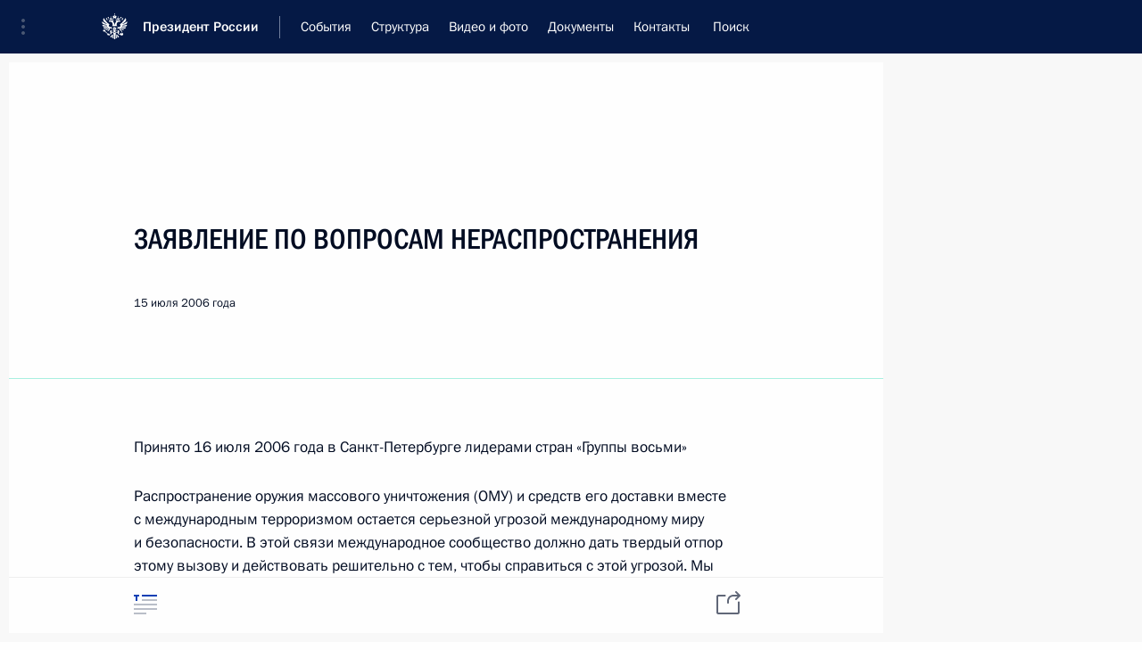

--- FILE ---
content_type: text/html; charset=UTF-8
request_url: http://kremlin.ru/supplement/3726
body_size: 19295
content:
<!doctype html> <!--[if lt IE 7 ]> <html class="ie6" lang="ru"> <![endif]--> <!--[if IE 7 ]> <html class="ie7" lang="ru"> <![endif]--> <!--[if IE 8 ]> <html class="ie8" lang="ru"> <![endif]--> <!--[if IE 9 ]> <html class="ie9" lang="ru"> <![endif]--> <!--[if gt IE 8]><!--> <html lang="ru" class="no-js" itemscope="itemscope" xmlns="http://www.w3.org/1999/xhtml" itemtype="http://schema.org/WebPage" prefix="og: http://ogp.me/ns# video: http://ogp.me/ns/video# ya: http://webmaster.yandex.ru/vocabularies/"> <!--<![endif]--> <head> <meta charset="utf-8"/> <title itemprop="name"> ЗАЯВЛЕНИЕ ПО ВОПРОСАМ НЕРАСПРОСТРАНЕНИЯ • Президент России </title> <meta name="description" content="Новости, стенограммы, фото и видеозаписи, документы, подписанные Президентом России, информация о деятельности Администрации"/> <meta name="keywords" content=""/> <meta itemprop="inLanguage" content="ru"/> <meta name="msapplication-TileColor" content="#091a42"> <meta name="theme-color" content="#ffffff"> <meta name="theme-color" content="#091A42" />  <meta name="viewport" content="width=device-width,initial-scale=1,minimum-scale=0.7,ya-title=#061a44"/>  <meta name="apple-mobile-web-app-capable" content="yes"/> <meta name="apple-mobile-web-app-title" content="Президент России"/> <meta name="format-detection" content="telephone=yes"/> <meta name="apple-mobile-web-app-status-bar-style" content="default"/>  <meta name="msapplication-TileColor" content="#061a44"/> <meta name="msapplication-TileImage" content="/static/mstile-144x144.png"/> <meta name="msapplication-allowDomainApiCalls" content="true"/> <meta name="msapplication-starturl" content="/"/> <meta name="theme-color" content="#061a44"/> <meta name="application-name" content="Президент России"/>   <meta property="og:site_name" content="Президент России"/>  <meta name="twitter:site" content="@KremlinRussia"/>   <meta property="og:type" content="article"/>  <meta property="og:title" content="ЗАЯВЛЕНИЕ ПО ВОПРОСАМ НЕРАСПРОСТРАНЕНИЯ"/> <meta property="og:description" content=""/> <meta property="og:url" content="http://kremlin.ru/supplement/3726"/>     <meta property="ya:ovs:adult" content="false"/>  <meta property="ya:ovs:upload_date" content="2006-07-15"/>    <meta name="twitter:card" content="summary"/>   <meta name="twitter:description" content=""/> <meta name="twitter:title" content="ЗАЯВЛЕНИЕ ПО ВОПРОСАМ НЕРАСПРОСТРАНЕНИЯ"/>           <link rel="icon" type="image/png" href="/static/favicon-32x32.png" sizes="32x32"/>   <link rel="icon" type="image/png" href="/static/favicon-96x96.png" sizes="96x96"/>   <link rel="icon" type="image/png" href="/static/favicon-16x16.png" sizes="16x16"/>    <link rel="icon" type="image/png" href="/static/android-chrome-192x192.png" sizes="192x192"/> <link rel="manifest" href="/static/ru/manifest.json"/>         <link rel="apple-touch-icon" href="/static/apple-touch-icon-57x57.png" sizes="57x57"/>   <link rel="apple-touch-icon" href="/static/apple-touch-icon-60x60.png" sizes="60x60"/>   <link rel="apple-touch-icon" href="/static/apple-touch-icon-72x72.png" sizes="72x72"/>   <link rel="apple-touch-icon" href="/static/apple-touch-icon-76x76.png" sizes="76x76"/>   <link rel="apple-touch-icon" href="/static/apple-touch-icon-114x114.png" sizes="114x114"/>   <link rel="apple-touch-icon" href="/static/apple-touch-icon-120x120.png" sizes="120x120"/>   <link rel="apple-touch-icon" href="/static/apple-touch-icon-144x144.png" sizes="144x144"/>   <link rel="apple-touch-icon" href="/static/apple-touch-icon-152x152.png" sizes="152x152"/>   <link rel="apple-touch-icon" href="/static/apple-touch-icon-180x180.png" sizes="180x180"/>               <link rel="stylesheet" type="text/css" media="all" href="/static/css/screen.css?ba15e963ac"/> <link rel="stylesheet" href="/static/css/print.css" media="print"/>  <!--[if lt IE 9]> <link rel="stylesheet" href="/static/css/ie8.css"/> <script type="text/javascript" src="/static/js/vendor/html5shiv.js"></script> <script type="text/javascript" src="/static/js/vendor/respond.src.js"></script> <script type="text/javascript" src="/static/js/vendor/Konsole.js"></script> <![endif]--> <!--[if lte IE 9]> <link rel="stylesheet" href="/static/css/ie9.css"/> <script type="text/javascript" src="/static/js/vendor/ierange-m2.js"></script> <![endif]--> <!--[if lte IE 6]> <link rel="stylesheet" href="/static/css/ie6.css"/> <![endif]--> <link rel="alternate" type="text/html" hreflang="en" href="http://en.kremlin.ru/supplement/3726"/>   <link rel="author" href="/about"/> <link rel="home" href="/"/> <link rel="search" href="/opensearch.xml" title="Президент России" type="application/opensearchdescription+xml"/> <script type="text/javascript">
window.config = {staticUrl: '/static/',mediaUrl: 'http://static.kremlin.ru/media/',internalDomains: 'kremlin.ru|uznai-prezidenta.ru|openkremlin.ru|президент.рф|xn--d1abbgf6aiiy.xn--p1ai'};
</script></head> <body class=" is-reading"> <div class="header" itemscope="itemscope" itemtype="http://schema.org/WPHeader" role="banner"> <div class="topline topline__menu"> <a class="topline__toggleaside" accesskey="=" aria-label="Меню портала" role="button" href="#sidebar" title="Меню портала"><i></i></a> <div class="topline__in"> <a href="/" class="topline__head" rel="home" accesskey="1" data-title="Президент России"> <i class="topline__logo"></i>Президент России</a> <div class="topline__togglemore" data-url="/mobile-menu"> <i class="topline__togglemore_button"></i> </div> <div class="topline__more"> <nav aria-label="Основное меню"> <ul class="nav"><li class="nav__item" itemscope="itemscope" itemtype="http://schema.org/SiteNavigationElement"> <a href="/events/president/news" class="nav__link" accesskey="2" itemprop="url"><span itemprop="name">События</span></a> </li><li class="nav__item" itemscope="itemscope" itemtype="http://schema.org/SiteNavigationElement"> <a href="/structure/president" class="nav__link" accesskey="3" itemprop="url"><span itemprop="name">Структура</span></a> </li><li class="nav__item" itemscope="itemscope" itemtype="http://schema.org/SiteNavigationElement"> <a href="/multimedia/video" class="nav__link" accesskey="4" itemprop="url"><span itemprop="name">Видео и фото</span></a> </li><li class="nav__item" itemscope="itemscope" itemtype="http://schema.org/SiteNavigationElement"> <a href="/acts/news" class="nav__link" accesskey="5" itemprop="url"><span itemprop="name">Документы</span></a> </li><li class="nav__item" itemscope="itemscope" itemtype="http://schema.org/SiteNavigationElement"> <a href="/contacts" class="nav__link" accesskey="6" itemprop="url"><span itemprop="name">Контакты</span></a> </li> <li class="nav__item last" itemscope="itemscope" itemtype="http://schema.org/SiteNavigationElement"> <a class="nav__link nav__link_search" href="/search" accesskey="7" itemprop="url" title="Глобальный поиск по сайту"> <span itemprop="name">Поиск</span> </a> </li>  </ul> </nav> </div> </div> </div>  <div class="search"> <ul class="search__filter"> <li class="search__filter__item is-active"> <a class="search_without_filter">Искать на сайте</a> </li>   <li class="search__filter__item bank_docs"><a href="/acts/bank">или по банку документов</a></li>  </ul> <div class="search__in">   <form name="search" class="form search__form simple_search" method="get" action="/search" tabindex="-1" role="search" aria-labelledby="search__form__input__label"> <fieldset>  <legend> <label for="search__form__input" class="search__title_main" id="search__form__input__label">Введите запрос для поиска</label> </legend>  <input type="hidden" name="section" class="search__section_value"/> <input type="hidden" name="since" class="search__since_value"/> <input type="hidden" name="till" class="search__till_value"/> <span class="form__field input_wrapper"> <input type="text" name="query" class="search__form__input" id="search__form__input" lang="ru" accesskey="-"  required="required" size="74" title="Введите запрос для поиска" autocomplete="off" data-autocomplete-words-url="/_autocomplete/words" data-autocomplete-url="/_autocomplete"/> <i class="search_icon"></i> <span class="text_overflow__limiter"></span> </span> <span class="form__field button__wrapper">  <button id="search-simple-search-button" class="submit search__form__button">Найти</button> </span> </fieldset> </form>     <form name="doc_search" class="form search__form docs_search" method="get" tabindex="-1" action="/acts/bank/search"> <fieldset> <legend> Поиск по документам </legend>  <div class="form__field form__field_medium"> <label for="doc_search-title-or-number-input"> Название документа или его номер </label> <input type="text" name="title" id="doc_search-title-or-number-input" class="input_doc"  lang="ru" autocomplete="off"/> </div> <div class="form__field form__field_medium"> <label for="doc_search-text-input">Текст в документе</label> <input type="text" name="query" id="doc_search-text-input"  lang="ru"/> </div> <div class="form__field form__fieldlong"> <label for="doc_search-type-select">Вид документа</label> <div class="select2_wrapper"> <select id="doc_search-type-select" name="type" class="select2 dropdown_select"> <option value="" selected="selected"> Все </option>  <option value="3">Указ</option>  <option value="4">Распоряжение</option>  <option value="5">Федеральный закон</option>  <option value="6">Федеральный конституционный закон</option>  <option value="7">Послание</option>  <option value="8">Закон Российской Федерации о поправке к Конституции Российской Федерации</option>  <option value="1">Кодекс</option>  </select> </div> </div> <div class="form__field form__field_halflonger"> <label id="doc_search-force-label"> Дата вступления в силу...</label>   <div class="search__form__date period">      <a href="#" role="button" aria-describedby="doc_search-force-label" class="dateblock" data-target="#doc_search-force_since-input" data-min="1991-01-01" data-max="2028-10-18" data-value="2026-01-22" data-start-value="1991-01-01" data-end-value="2028-10-18" data-range="true">  </a> <a class="clear_date_filter hidden" href="#clear" role="button" aria-label="Сбросить дату"><i></i></a> </div>  <input type="hidden" name="force_since" id="doc_search-force_since-input" /> <input type="hidden" name="force_till" id="doc_search-force_till-input" />      </div> <div class="form__field form__field_halflonger"> <label>или дата принятия</label>   <div class="search__form__date period">      <a href="#" role="button" aria-describedby="doc_search-date-label" class="dateblock" data-target="#doc_search-date_since-input" data-min="1991-01-01" data-max="2026-01-22" data-value="2026-01-22" data-start-value="1991-01-01" data-end-value="2026-01-22" data-range="true">  </a> <a class="clear_date_filter hidden" href="#clear" role="button" aria-label="Сбросить дату"><i></i></a> </div>  <input type="hidden" name="date_since" id="doc_search-date_since-input" /> <input type="hidden" name="date_till" id="doc_search-date_till-input" />      </div> <div class="form__field form__fieldshort"> <button type="submit" class="submit search__form__button"> Найти документ </button> </div> </fieldset> <div class="pravo_link">Официальный портал правовой информации <a href="http://pravo.gov.ru/" target="_blank">pravo.gov.ru</a> </div> </form>   </div> </div>  <div class="topline_nav_mobile"></div>  </div> <div class="main-wrapper"> <div class="subnav-view" role="complementary" aria-label="Дополнительное меню"></div> <div class="wrapsite"> <div class="content-view" role="main"></div><div class="footer" id="footer" itemscope="itemscope" itemtype="http://schema.org/WPFooter"> <div class="footer__in"> <div role="complementary" aria-label="Карта портала"> <div class="footer__mobile"> <a href="/"> <i class="footer__logo_mob"></i> <div class="mobile_title">Президент России</div> <div class="mobile_caption">Версия официального сайта для мобильных устройств</div> </a> </div> <div class="footer__col col_mob"> <h2 class="footer_title">Разделы сайта Президента<br/>России</h2> <ul class="footer_list nav_mob"><li class="footer_list_item" itemscope="itemscope" itemtype="http://schema.org/SiteNavigationElement"> <a href="/events/president/news"  itemprop="url"> <span itemprop="name">События</span> </a> </li> <li class="footer_list_item" itemscope="itemscope" itemtype="http://schema.org/SiteNavigationElement"> <a href="/structure/president"  itemprop="url"> <span itemprop="name">Структура</span> </a> </li> <li class="footer_list_item" itemscope="itemscope" itemtype="http://schema.org/SiteNavigationElement"> <a href="/multimedia/video"  itemprop="url"> <span itemprop="name">Видео и фото</span> </a> </li> <li class="footer_list_item" itemscope="itemscope" itemtype="http://schema.org/SiteNavigationElement"> <a href="/acts/news"  itemprop="url"> <span itemprop="name">Документы</span> </a> </li> <li class="footer_list_item" itemscope="itemscope" itemtype="http://schema.org/SiteNavigationElement"> <a href="/contacts"  itemprop="url"> <span itemprop="name">Контакты</span> </a> </li>  <li class="footer__search footer_list_item footer__search_open" itemscope="itemscope" itemtype="http://schema.org/SiteNavigationElement"> <a href="/search" itemprop="url"> <i></i> <span itemprop="name">Поиск</span> </a> </li> <li class="footer__search footer_list_item footer__search_hidden" itemscope="itemscope" itemtype="http://schema.org/SiteNavigationElement"> <a href="/search" itemprop="url"> <i></i> <span itemprop="name">Поиск</span> </a> </li> <li class="footer__smi footer_list_item" itemscope="itemscope" itemtype="http://schema.org/SiteNavigationElement"> <a href="/press/announcements" itemprop="url" class="is-special"><i></i><span itemprop="name">Для СМИ</span></a> </li> <li class="footer_list_item" itemscope="itemscope" itemtype="http://schema.org/SiteNavigationElement"> <a href="/subscribe" itemprop="url"><i></i><span itemprop="name">Подписаться</span></a> </li> <li class="footer_list_item hidden_mob" itemscope="itemscope" itemtype="http://schema.org/SiteNavigationElement"> <a href="/catalog/glossary" itemprop="url" rel="glossary"><span itemprop="name">Справочник</span></a> </li> </ul> <ul class="footer_list"> <li class="footer__special" itemscope="itemscope" itemtype="http://schema.org/SiteNavigationElement"> <a href="http://special.kremlin.ru/events/president/news" itemprop="url" class="is-special no-warning"><i></i><span itemprop="name">Версия для людей с ограниченными возможностями</span></a> </li> </ul> <ul class="footer_list nav_mob"> <li itemscope="itemscope" itemtype="http://schema.org/SiteNavigationElement" class="language footer_list_item">   <a href="http://en.kremlin.ru/supplement/3726" rel="alternate" hreflang="en" itemprop="url" class=" no-warning"> <span itemprop="name"> English </span> </a> <meta itemprop="inLanguage" content="en"/>   </li> </ul> </div> <div class="footer__col"> <h2 class="footer_title">Информационные ресурсы<br/>Президента России</h2> <ul class="footer_list"> <li class="footer__currentsite footer_list_item" itemscope="itemscope" itemtype="http://schema.org/SiteNavigationElement"> <a href="/" itemprop="url">Президент России<span itemprop="name">Текущий ресурс</span> </a> </li> <li class="footer_list_item"> <a href="http://kremlin.ru/acts/constitution" class="no-warning">Конституция России</a> </li> <li class="footer_list_item"> <a href="http://flag.kremlin.ru/" class="no-warning" rel="external">Государственная символика</a> </li> <li class="footer_list_item"> <a href="https://letters.kremlin.ru/" class="no-warning" rel="external">Обратиться к Президенту</a> </li>  <li class="footer_list_item"> <a href="http://kids.kremlin.ru/" class="no-warning" rel="external"> Президент России —<br/>гражданам школьного возраста </a> </li> <li class="footer_list_item"> <a href="http://tours.kremlin.ru/" class="no-warning" rel="external">Виртуальный тур по<br/>Кремлю</a> </li>  <li class="footer_list_item"> <a href="http://putin.kremlin.ru/" class="no-warning" rel="external">Владимир Путин —<br/>личный сайт</a> </li>  <li class="footer_list_item"> <a href="http://nature.kremlin.ru" class="no-warning" rel="external"> Дикая природа России </a> </li>  </ul> </div> <div class="footer__col"> <h2 class="footer_title">Официальные сетевые ресурсы<br/>Президента России</h2> <ul class="footer_list"> <li class="footer_list_item"> <a href="https://t.me/news_kremlin" rel="me" target="_blank">Telegram-канал</a> </li>  <li class="footer_list_item"> <a href="https://max.ru/news_kremlin" rel="me" target="_blank"> MAX </a> </li> <li class="footer_list_item"> <a href="https://vk.com/kremlin_news" rel="me" target="_blank"> ВКонтакте </a> </li>  <li class="footer_list_item"> <a href="https://rutube.ru/u/kremlin/" rel="me" target="_blank">Rutube</a> </li> <li class="footer_list_item"> <a href="http://www.youtube.ru/user/kremlin" rel="me" target="_blank">YouTube</a> </li> </ul> </div>  <div class="footer__col footer__col_last"> <h2 class="footer_title">Правовая и техническая информация</h2> <ul class="footer_list technical_info"> <li class="footer_list_item" itemscope="itemscope" itemtype="http://schema.org/SiteNavigationElement"> <a href="/about" itemprop="url"> <span itemprop="name">О портале</span> </a> </li> <li class="footer_list_item" itemscope="itemscope" itemtype="http://schema.org/SiteNavigationElement"> <a href="/about/copyrights" itemprop="url"><span itemprop="name">Об использовании информации сайта</span></a> </li> <li class="footer_list_item" itemscope="itemscope" itemtype="http://schema.org/SiteNavigationElement"> <a href="/about/privacy" itemprop="url"><span itemprop="name">О персональных данных пользователей</span></a> </li> <li class="footer_list_item" itemscope="itemscope" itemtype="http://schema.org/SiteNavigationElement"> <a href="/contacts#mailto" itemprop="url"><span itemprop="name">Написать в редакцию</span></a> </li> </ul> </div> </div> <div role="contentinfo"> <div class="footer__license"> <p>Все материалы сайта доступны по лицензии:</p> <p><a href="http://creativecommons.org/licenses/by/4.0/deed.ru" hreflang="ru" class="underline" rel="license" target="_blank">Creative Commons Attribution 4.0 International</a></p> </div> <div class="footer__copy"><span class="flag_white">Администрация </span><span class="flag_blue">Президента России</span><span class="flag_red">2026 год</span> </div> </div> <div class="footer__logo"></div> </div> </div> </div> </div> <div class="gallery__wrap"> <div class="gallery__overlay"></div> <div class="gallery" role="complementary" aria-label="Полноэкранная галерея"></div> </div> <div class="read" role="complementary" aria-label="Материал для чтения" data-href="http://kremlin.ru/supplement/3726" data-stream-url="/"> <meta itemprop="title" content="ЗАЯВЛЕНИЕ ПО ВОПРОСАМ НЕРАСПРОСТРАНЕНИЯ"/> <div class="read__close_wrapper"> <a href="/" class="read__close" title="Нажмите Esc, чтобы закрыть"><i></i></a> </div> <div class="read__scroll"> <article class="read__in" role="tabpanel" itemscope="" itemtype="http://schema.org/Article"> <div class="read__content"> <div class="read__top"> <div class="width_limiter"> <h1>ЗАЯВЛЕНИЕ ПО ВОПРОСАМ НЕРАСПРОСТРАНЕНИЯ</h1> <div class="read__meta"> <div class="read__published">15 июля 2006 года</div> </div> </div> </div> <div class="entry-content e-content read__internal_content" itemprop="articleBody"> <p>Принято 16 июля 2006 года в Санкт-Петербурге лидерами стран «Группы восьми»</p><p>Распространение оружия массового уничтожения (ОМУ) и средств его доставки вместе с международным терроризмом остается серьезной угрозой международному миру и безопасности. В этой связи международное сообщество должно дать твердый отпор этому вызову и действовать решительно с тем, чтобы справиться с этой угрозой. Мы подтверждаем нашу решимость и приверженность действовать сообща, а также совместно с другими государствами и организациями в борьбе с распространением ОМУ, включая предотвращение его попадания в руки террористов.</p><p>В качестве существенного элемента наших усилий в борьбе с распространением мы полны решимости выполнять наши обязательства в области контроля над вооружениями, разоружения и нераспространения в соответствии с международными договорами, конвенциями и многосторонними договоренностями, сторонами которых мы являемся или в которых мы участвуем. В этой связи мы призываем все государства в полной мере выполнять свои обязательства. Мы приложим наши усилия в целях повышения значимости соответствующих международных форумов, в первую очередь Конференции по разоружению. Эти усилия будут содействовать дальнейшему укреплению глобального режима нераспространения.</p><p>Мы призываем все государства, не участвующие в Договоре о нераспространении ядерного оружия (ДНЯО), Конвенции о запрещении химического оружия (КЗХО), Конвенции о запрещении биологического и токсинного оружия (КБТО) и Женевском Протоколе 1925 года присоединиться к ним без промедления, а также присоединиться к Гаагскому кодексу поведения по предотвращению распространения баллистических ракет (ГКП) те страны, которые еще не сделали этого. Мы призываем все государства неукоснительно соблюдать мораторий на испытательные взрывы ядерного оружия и любые другие ядерные взрывы.</p><p>Ядерное нераспространение</p><p>ДНЯО</p><p>Мы подтверждаем нашу приверженность всем трем главным составляющим ДНЯО. Мы призываем все государства соблюдать свои обязательства по ДНЯО, включая гарантии МАГАТЭ, а также развивать эффективные меры по предотвращению незаконного оборота ядерного оборудования, технологий и материалов.</p><p>Гарантии МАГАТЭ</p><p>Мы отмечаем важность системы гарантий МАГАТЭ. Мы добиваемся универсализации Соглашения о полноохватных гарантиях с МАГАТЭ в целях эффективной реализации положений статьи III ДНЯО, а также Дополнительного протокола к нему. В этом контексте мы призываем все страны, которые еще этого не сделали, подписать, ратифицировать и выполнять эти документы в возможно кратчайшие сроки. Мы прилагаем активные усилия, направленные на достижение этой цели с тем, чтобы Соглашение о гарантиях с МАГАТЭ и Дополнительный протокол к нему стали универсально признанным верификационным стандартом. Мы будем также совместно энергично работать с тем, чтобы Дополнительный протокол стал одним из существенных новых стандартов в области договоренностей о ядерных поставках.</p><p>Мирное использование ядерной энергии</p><p>Мы напоминаем, что статья IV ДНЯО предусматривает, что никакое положение Договора не следует толковать, как затрагивающее неотъемлемое право всех участников Договора развивать исследования, производство и использование ядерной энергии в мирных целях без дискриминации и в соответствии со статьями I и II ДНЯО. Мы привержены развитию обмена технологиями, материалами и информацией в целях мирного использования ядерной энергии. Полное соблюдение нераспространенческих обязательств в соответствии с ДНЯО, включая соглашений о гарантиях – одно из непременных условий такого обмена.</p><p>Расширение мирного использования ядерной энергии должно осуществляться в соответствии с нераспространенческими обязательствами и стандартами. Соответственно, важно разработать и воплотить в жизнь механизмы гарантированного доступа государств к услугам ядерного топливного цикла в качестве альтернативы развитию деятельности по обогащению и переработке. В этой связи мы высоко оцениваем недавно выдвинутую инициативу Президента Российской Федерации о создании международных центров по оказанию услуг в области ядерного топливного цикла и инициативу Президента США о Глобальном ядерно-энергетическом партнерстве, которые потенциально дополняют друг друга, а также инициативу по концепции многостороннего механизма надежного доступа к услугам по обогащению для целей производства ядерного топлива, недавно представленную в МАГАТЭ Великобританией, Германией, Нидерландами, Российской Федерацией, Соединенными Штатами Америки и Францией. Мы будем работать для дальнейшего развития этих инициатив. В целях дальнейшего укрепления этого общего подхода мы:</p><p>— продолжим совместно с МАГАТЭ рассмотрение многосторонних подходов к ядерному топливному циклу, включая вопрос о многонациональных центрах по оказанию услуг ядерного топливного цикла, а также выработку соответствующих практических, юридических и организационных решений;</p><p>— будем способствовать разработке надежных международных гарантий доступа к услугам ядерного топливного цикла; в то время, как</p><p>— те из нас, кто имеет или рассматривает планы по использованию и/или развитию безопасной и надежной ядерной энергетики, будут способствовать проведению исследований в области более безопасных, более эффективных, являющихся более безопасными для окружающей среды и устойчивыми с точки зрения распространения систем атомной энергетики, включая соответствующие технологии ядерного топливного цикла. В соответствии с выбором каждой страны и целями нераспространения могут быть использованы соответствующие промежуточные решения в области завершающей части ядерно-топливного цикла до тех пор, пока не будут созданы передовые системы.</p><p>ДЗПРМ</p><p>Мы поддерживаем скорейшее начало переговоров по Договору о запрещении производства расщепляющихся материалов (ДЗПРМ) на Конференции по разоружению.</p><p>Технологии по обогащению и переработке</p><p>В соответствии с подходами, согласованными в Си-Айленде и Глениглсе, мы поддерживаем развитие мер по предотвращению передач чувствительного ядерного оборудования, материалов и технологий тем государствам, которые могут стремиться использовать их для военных целей, или допустить их попадание в руки террористов.</p><p>Мы будем проявлять повышенную бдительность в том, что касается передач чувствительных ядерных технологий, оборудования, материалов, которые включены в контрольный список Группы ядерных поставщиков (ГЯП), в список товаров двойного применения или же которые не включены в эти списки, но могли бы способствовать работам по обогащению и переработке, и будем особенно бдительны в отношении попыток приобрести такие технологии, оборудование и материалы скрытыми или незаконными способами.</p><p>Мы договорились в Си-Айленде, что экспорт такого рода материалов должен осуществляться только согласно критериям, соответствующим международным нормам нераспространения, и только в те государства, которые строго соблюдают эти нормы. За последние два года мы достигли значительного прогресса в разработке таких критериев. Мы приветствуем тот факт, что такой прогресс отмечен ГЯП, а также решение ГЯП продолжить активно работать для достижения консенсуса по этому вопросу к 2007 году.</p><p>В целях содействия этому процессу мы, также как в Си-Айленде и Глениглсе, согласились, что в течение последующего года было бы разумным не начинать новых инициатив, связанных с передачей технологий по обогащению и переработке в страны, которые их не имеют. Мы призываем все другие государства принять эту стратегию сдержанности.</p><p>Индия</p><p>Мы стремимся к упрочению наших партнерских отношений с Индией. Мы отмечаем обязательства, принятые на себя Индией, и призываем её предпринять дальнейшие шаги по подключению к основным усилиям по укреплению режима нераспространения, что содействовало бы выработке более перспективного подхода применительно к развитию ядерного сотрудничества с целью удовлетворения энергетических потребностей Индии при одновременном укреплении и усилении глобального режима нераспространения.</p><p>КБТО</p><p>Мы выступаем за успешное проведение VI Обзорной конференции КБТО, которая должна провести эффективное рассмотрение действия этой Конвенции. Мы будем содействовать принятию на Обзорной конференции решений, направленных на укрепление и упрочение выполнения КБТО.</p><p>В целях запрещения и недопущения распространения биологического и токсинного оружия, а также контроля за патогенными микроорганизмами и токсинами, мы призываем все государства-участники КБТО принять в рамках этой Конвенции необходимые меры, включая, когда это необходимо, принятие и применение внутреннего законодательства, в том числе уголовного. Мы призываем те государства-участники КБТО, которые еще не приняли подобных мер, к скорейшему их принятию и готовы рассмотреть возможность предоставления соответствующей помощи. В этой связи мы приветствуем инициативы, такие как Совместный План действий ЕС 2006 года в поддержку КБТО.</p><p>КЗХО</p><p>Мы поддерживаем полное выполнение Конвенции о запрещении химического оружия. Мы отмечаем, что государства-обладатели продолжают уничтожение химического оружия, и воодушевлены тем фактом, что запасы этого смертоносного оружия постепенно сокращаются. Мы отмечаем обязательство государств-обладателей по уничтожению химического оружия и по ликвидации или конверсии объектов по производству химического оружия в сроки, предусмотренные Конвенцией о запрещении химического оружия.</p><p>Мы приветствуем увеличение числа государств-участников Конвенции. Мы признаем важность Плана действий Организации по запрещению химического оружия по национальным мерам по выполнению Конвенции и улучшение ситуации с принятием таких мер. Мы призываем государства-участники продолжать и наращивать усилия в этом направлении. Мы готовы предоставить соответствующую помощь.</p><p>Резолюция 1540 Совета Безопасности ООН</p><p>Мы признаем ключевую роль Совета Безопасности ООН в противодействии вызовам в области распространения. Мы призываем все государства полностью выполнять положения резолюции 1540 СБ ООН, включая подготовку национальных докладов о выполнении этой резолюции.</p><p>Мы приветствуем решение Совета Безопасности ООН в соответствии с резолюцией 1673 о продлении мандата Комитета 1540, который содействует полному выполнению этой резолюции. Мы намерены и далее активно работать на национальных и международных уровнях для достижения этой важной цели и готовы рассмотреть все просьбы о предоставлении содействия в этой связи.</p><p>ГКП</p><p>Мы вновь подтверждаем нашу приверженность работе по универсализации Гаагского кодекса поведения по предотвращению распространения баллистических ракет, а также полному выполнению мер доверия в его рамках.</p><p>ИБОР</p><p>Мы вновь подтверждаем нашу приверженность Инициативе по безопасности в борьбе с распространением ОМУ (ИБОР), которая является важным средством противодействия незаконному обороту ОМУ, средств его доставки и связанных с ними материалов. Мы приветствуем растущую международную поддержку этой Инициативы, что показала встреча старших должностных лиц ИБОР в Варшаве. Мы отмечаем, что на данной встрече состоялось обсуждение вопроса, каким образом государства ИБОР могут совместно действовать для предотвращения и прекращения финансирования распространения для достижения целей резолюции 1540 СБ ООН.</p><p>Ливия</p><p>Положительное отношение международного сообщества к решению Ливии отказаться от оружия массового уничтожения демонстрирует преимущества стратегического решения о сотрудничестве с международным сообществом, а также подключения к глобальным усилиям по нераспространению.</p><p>Иран</p><p>Мы по‑прежнему серьезно обеспокоены последствиями обширной ядерной программы Ирана для ситуации в области распространения и едины в своем стремлении добиваться устранения этих последствий.</p><p>Мы полностью поддерживаем далеко идущие предложения, сделанные Ирану 6июня 2006года от имени Германии, Китая, России, Соединенного Королевства, Соединенных Штатов Америки и Франции при поддержке Высокого представителя Европейского союза с целью достижения долгосрочного всеобъемлющего соглашения с Ираном на основе сотрудничества и взаимного уважения.</p><p>Мы полностью поддерживаем принятое 12 июля в Париже Заявление министров иностранных дел Германии, Китая, России, Соединенного Королевства, Соединенных Штатов Америки и Франции, в котором министры и Высокий представитель Европейского союза выразили глубокое разочарование в связи с отсутствием с иранской стороны каких‑либо признаков готовности Ирана к принятию на себя серьезных обязательств по существу вышеупомянутых предложений. Иран не предпринял шагов, необходимых для начала переговоров, в частности не приостановил всю деятельность по обогащению и переработке урана, как это предусмотрено требованиями, выдвинутыми МАГАТЭ и одобренными в заявлении Председателя Совета Безопасности Организации Объединенных Наций. В связи с этим министры решили вернуться к рассмотрению этого вопроса в рамках Совета Безопасности Организации Объединенных Наций.</p><p>Мы, лидеры «Группы восьми», полностью поддерживаем это решение и содержащийся в нем четкий сигнал Ирану о необходимости сделать выбор. Мы поддерживаем сформулированный в Париже призыв к Ирану позитивно отреагировать на предметные предложения, которые были сделаны ему 6 июня 2006 года.</p><p>КНДР</p><p>Мы приветствуем единогласно принятую Советом Безопасности ООН резолюцию1695, в которой ясно и решительно отражена воля международного сообщества. Мы осуждаем запуски баллистических ракет, произведенные Корейской Народно- Демократической Республикой (КНДР) 5 июля по местному времени, и выражаем серьезную озабоченность в связи с тем, что они ставят под угрозу мир, стабильность и безопасность в регионе и за его пределами. Такие их действия являются нарушением обязательств КНДР о соблюдении моратория на запуски ракет и не соответствует целям Совместного заявления от 19 сентября 2005 года, принятого на шестисторонних переговорах, в котором все стороны, включая КНДР, обязались предпринимать совместные усилия по поддержанию прочного мира и стабильности в Северо-Восточной Азии. Мы также выражаем глубокое беспокойство в связи с поступившей от КНДР информацией о возможности новых запусков. Мы призываем КНДР возобновить свои прежние обязательства по соблюдению моратория на ракетные испытания и не способствовать ракетному распространению. В соответствии с резолюцией 1695 Совета Безопасности ООН мы будем проявлять бдительность в целях предотвращения любого внешнего сотрудничества с КНДР по ее ракетной программе и программам в области ОМУ.</p><p>Данные ракетные пуски усугубляют нашу глубокую озабоченность ядерными оружейными программами КНДР. Мы вновь подчеркиваем необходимость того, чтобы КНДР незамедлительно вернулась к полному соблюдению ДНЯО. Мы самым настоятельным образом призываем КНДР отказаться от всего ядерного оружия и всех существующих ядерных программ. Мы вновь подтверждаем нашу полную поддержку Совместного заявления от 19 сентября 2005 года и шестисторонних переговоров. Мы настоятельно призываем КНДР как можно скорее вернуться к переговорам в этом формате без предварительных условий и сотрудничать в урегулировании остающихся вопросов, вызывающих озабоченность, на основе положений упомянутого заявления, в котором подтверждаются общие цели всех шести сторон переговоров; всем участникам следует активизировать свои усилия, направленные на обеспечение мирными средствами поддающейся проверке денуклеаризации Корейского полуострова и на установление мира и стабильности на Корейском полуострове и в Северо-Восточной Азии.</p><p>Глобальное партнерство</p><p>В Глобальном партнерстве против распространения оружия и материалов массового уничтожения за прошедший год достигнут прогресс в достижении целей, определенных в Кананаскисе. Оно стало значительным фактором укрепления международной безопасности. Многое было достигнуто во всех областях сотрудничества, но еще больше предстоит сделать с тем, чтобы повысить эффективность нашего взаимодействия.</p><p>Мы подтверждаем приверженность полной реализации всех задач Глобального партнерства «Группы восьми». Мы также подтверждаем нашу готовность рассмотреть вопрос о расширении Партнерства на другие страны-доноры и получатели, которые поддерживают документы Кананаскиса и согласны с целями и приоритетами всех участников Глобального партнерства. Мы приветствуем прогресс, которого добились участники Глобального партнерства в сотрудничестве с Украиной.</p><p>Мы высоко оцениваем содействие 13государств — нечленов «Группы восьми», которые присоединились к Глобальному партнерству.</p><p>Мы подтверждаем наши обязательства выделить на Глобальное партнерство до 2012 года 20 млрд. долл. США, которые планируем израсходовать на проекты, первоначально в России, по приоритетным направлениям сотрудничества, обозначенным в Кананаскисе, а также продолжать работу по переводу этих обязательств в практические достижения.</p>   <div class="read__cut read__cut_full_size masha-ignore" role="complementary" aria-labelledby="None-cut"> <div class="cut"> <h3 class="cut__title" id="None-cut">Смотрите также</h3>   <div class="cut__description">  <a href="/events/president/news/35931" class="cut__item cut__link" target="_blank">Во второй день работы саммита «большой восьмерки» принят ряд документов</a> <div class="cut__date">16 июля 2006 года</div>  </div>  </div> </div>   </div> <div class="read__bottommeta"></div> </div> </article> </div>   <div class="read__tabs False" role="tablist"> <div class="gradient-shadow"></div> <div class="width_limiter">  <a href="/supplement/3726" class="tabs_article with_small_tooltip is-active small" title="Текст" role="tab"><i></i> <div class="small_tooltip"><span class="small_tooltip_text">Текст</span> </div> </a>    <div class="right_tabs">  <p class="over_tabs"></p> <div class="tabs_share read__share with_small_tooltip" title="Поделиться" role="tab" tabindex="0" aria-expanded="false" onclick="" aria-label="Поделиться"><i aria-hidden="true"></i> <div class="small_tooltip" aria-hidden="true"><span class="small_tooltip_text">Поделиться</span></div> <div class="share_material">   <div class="width_limiter"> <div class="share_where" id="share-permalink">Прямая ссылка на материал</div> <div class="share_link share_link_p" tabindex="0" role="textbox" aria-labelledby="share-permalink"> <span class="material_link" id="material_link">http://kremlin.ru/supplement/3726</span> </div> <div class="share_where">Поделиться</div> <div class="krln-share_list"> <ul class="share_sites">           <li> <a target="_blank" class="share_to_site no-warning" href="https://www.vk.com/share.php?url=http%3A//kremlin.ru/supplement/3726&amp;title=%D0%97%D0%90%D0%AF%D0%92%D0%9B%D0%95%D0%9D%D0%98%D0%95%20%D0%9F%D0%9E%C2%A0%D0%92%D0%9E%D0%9F%D0%A0%D0%9E%D0%A1%D0%90%D0%9C%20%D0%9D%D0%95%D0%A0%D0%90%D0%A1%D0%9F%D0%A0%D0%9E%D0%A1%D0%A2%D0%A0%D0%90%D0%9D%D0%95%D0%9D%D0%98%D0%AF&amp;description=" data-service="vkontakte" rel="nofollow"> ВКонтакте </a> </li> <li> <a target="_blank" class="share_to_site no-warning" href="https://t.me/share/url?url=http%3A//kremlin.ru/supplement/3726&amp;text=%D0%97%D0%90%D0%AF%D0%92%D0%9B%D0%95%D0%9D%D0%98%D0%95%20%D0%9F%D0%9E%C2%A0%D0%92%D0%9E%D0%9F%D0%A0%D0%9E%D0%A1%D0%90%D0%9C%20%D0%9D%D0%95%D0%A0%D0%90%D0%A1%D0%9F%D0%A0%D0%9E%D0%A1%D0%A2%D0%A0%D0%90%D0%9D%D0%95%D0%9D%D0%98%D0%AF" data-service="vkontakte" rel="nofollow"> Telegram </a> </li> <li> <a target="_blank" class="share_to_site no-warning" href="https://connect.ok.ru/offer?url=http%3A//kremlin.ru/supplement/3726&amp;title=%D0%97%D0%90%D0%AF%D0%92%D0%9B%D0%95%D0%9D%D0%98%D0%95%20%D0%9F%D0%9E%C2%A0%D0%92%D0%9E%D0%9F%D0%A0%D0%9E%D0%A1%D0%90%D0%9C%20%D0%9D%D0%95%D0%A0%D0%90%D0%A1%D0%9F%D0%A0%D0%9E%D0%A1%D0%A2%D0%A0%D0%90%D0%9D%D0%95%D0%9D%D0%98%D0%AF" data-service="vkontakte" rel="nofollow"> Одноклассники </a> </li> <!-- <li><a target="_blank" class="share_to_site no-warning" href="https://www.twitter.com/share?url=http%3A//kremlin.ru/supplement/3726&amp;counturl=http%3A//kremlin.ru/supplement/3726&amp;text=%D0%97%D0%90%D0%AF%D0%92%D0%9B%D0%95%D0%9D%D0%98%D0%95%20%D0%9F%D0%9E%C2%A0%D0%92%D0%9E%D0%9F%D0%A0%D0%9E%D0%A1%D0%90%D0%9C%20%D0%9D%D0%95%D0%A0%D0%90%D0%A1%D0%9F%D0%A0%D0%9E%D0%A1%D0%A2%D0%A0%D0%90%D0%9D%D0%95%D0%9D%D0%98%D0%AF&amp;via=KremlinRussia&amp;lang=ru" data-service="twitter" rel="nofollow">Твиттер</a></li> --> </ul> <ul class="share_sites"> <li> <button  class="no-warning copy_url_button" data-url='http://kremlin.ru/supplement/3726'> Скопировать ссылку </button> </li> <li><a href="#share-mail" class="share_send_email">Переслать на почту</a></li> </ul> <ul class="share_sites"> <li class="share_print"> <a href="/supplement/3726/print" class="share_print_label share_print_link no-warning"> <i class="share_print_icon"></i>Распечатать</a> </li> </ul> </div> </div>  <div class="share_mail" id="share-mail"> <div class="width_limiter"> <form method="POST" action="/supplement/3726/email" class="emailform form"> <div class="share_where">Переслать материал на почту</div> <label class="share_where_small">Просмотр отправляемого сообщения</label> <div class="share_message"> <p class="message_info">Официальный сайт президента России:</p> <p class="message_info">ЗАЯВЛЕНИЕ ПО ВОПРОСАМ НЕРАСПРОСТРАНЕНИЯ</p> <p class="message_link">http://kremlin.ru/supplement/3726</p> </div> <div class="form__email"> <label for="email" class="share_where_small">Электронная почта адресата</label> <input type="email" name="mailto" required="required" id="email" autocomplete="on" title="Адрес электронной почты обязателен для заполнения"/> </div> <div class="emailform__act"> <button type="submit" class="submit">Отправить</button> </div> </form> </div> </div>  </div> </div> </div>  </div> </div>  <div class="read__updated">Последнее обновление материала 20 марта 2015 года, 17:47</div> </div> <div class="wrapsite__outside hidden-print"><div class="wrapsite__overlay"></div></div><div class="sidebar" tabindex="-1" itemscope="itemscope" itemtype="http://schema.org/WPSideBar"> <div class="sidebar__content">    <div class="sidebar_lang">  <div class="sidebar_title_wrapper is-visible"> <h2 class="sidebar_title">Официальные сетевые ресурсы</h2> <h3 class="sidebar_title sidebar_title_caption">Президента России</h3> </div> <div class="sidebar_title_wrapper hidden"> <h2 class="sidebar_title">Official Internet Resources</h2> <h3 class="sidebar_title sidebar_title_caption">of the President of Russia</h3> </div> <span class="sidebar_lang_item sidebar_lang_first"> <a tabindex="-1" rel="alternate" hreflang="ru" itemprop="url" > <span>Русский</span> </a> </span><span class="sidebar_lang_item"> <a tabindex="0" href="http://en.kremlin.ru/supplement/3726" rel="alternate" hreflang="en" itemprop="url" class="is-active"> <span>English</span> </a> </span> <meta itemprop="inLanguage" content="en"/>   </div> <ul class="sidebar_list">  <li itemscope="itemscope" itemtype="http://schema.org/SiteNavigationElement"> <a href="/press/announcements" class="sidebar__special" itemprop="url" tabindex="0"><span itemprop="name">Для СМИ</span></a> </li> <li itemscope="itemscope" itemtype="http://schema.org/SiteNavigationElement"> <a href="http://special.kremlin.ru/events/president/news" class="sidebar__special no-warning" itemprop="url" tabindex="0"><span itemprop="name">Специальная версия для людей с ограниченными возможностями</span></a> </li>  <li itemscope="itemscope" itemtype="http://schema.org/SiteNavigationElement"> <a href="https://t.me/news_kremlin" class="sidebar__special" itemprop="url" tabindex="0" rel="me" target="_blank" ><span itemprop="name">Telegram-канал</span></a> </li>  <li itemscope="itemscope" itemtype="http://schema.org/SiteNavigationElement"> <a href="https://max.ru/news_kremlin" class="sidebar__special" itemprop="url" tabindex="0" rel="me" target="_blank" ><span itemprop="name"> MAX </span></a> </li> <li itemscope="itemscope" itemtype="http://schema.org/SiteNavigationElement"> <a href="https://vk.com/kremlin_news" class="sidebar__special" itemprop="url" tabindex="0" rel="me" target="_blank" ><span itemprop="name"> ВКонтакте </span></a> </li>  <li itemscope="itemscope" itemtype="http://schema.org/SiteNavigationElement"> <a href="https://rutube.ru/u/kremlin/" class="sidebar__special" itemprop="url" tabindex="0" rel="me" target="_blank" ><span itemprop="name">Rutube</span></a> </li> <li itemscope="itemscope" itemtype="http://schema.org/SiteNavigationElement"> <a href="http://www.youtube.ru/user/kremlin" class="sidebar__special" itemprop="url" tabindex="0" rel="me" target="_blank" ><span itemprop="name">YouTube</span></a> </li> </ul> <ul class="sidebar_list sidebar_list_other"> <li itemscope="itemscope" itemtype="http://schema.org/SiteNavigationElement">  <a href="/" class="no-warning --active-item" itemprop="url" tabindex="0">  <span itemprop="name">Сайт Президента России</span> </a> </li>  <li itemscope="itemscope" itemtype="http://schema.org/SiteNavigationElement">  <a href="/acts/constitution" class="no-warning" itemprop="url" tabindex="0">  <span itemprop="name">Конституция России </span> </a> </li>  <li itemscope="itemscope" itemtype="http://schema.org/SiteNavigationElement">  <a href="http://flag.kremlin.ru/" class="no-warning" itemprop="url" tabindex="0" rel="external">  <span itemprop="name">Государственная символика</span></a> </li> <li itemscope="itemscope" itemtype="http://schema.org/SiteNavigationElement"> <a href="https://letters.kremlin.ru/" class="no-warning" itemprop="url" tabindex="0" rel="external"><span itemprop="name">Обратиться к Президенту</span></a> </li>  <li itemscope="itemscope" itemtype="http://schema.org/SiteNavigationElement"> <a href="http://kids.kremlin.ru/" class="no-warning" itemprop="url" tabindex="0" rel="external"><span itemprop="name"> Президент России — гражданам<br/>школьного возраста </span></a> </li> <li itemscope="itemscope" itemtype="http://schema.org/SiteNavigationElement"> <a href="http://tours.kremlin.ru/" class="no-warning" itemprop="url" tabindex="0" rel="external"><span itemprop="name"> Виртуальный тур по Кремлю </span></a> </li>  <li itemscope="itemscope" itemtype="http://schema.org/SiteNavigationElement">  <a href="http://putin.kremlin.ru/" class="no-warning" itemprop="url" tabindex="0" rel="external">  <span itemprop="name">Владимир Путин — личный сайт</span> </a> </li> <li itemscope="itemscope" itemtype="http://schema.org/SiteNavigationElement"> <a href="http://20.kremlin.ru/" class="no-warning" itemprop="url" tabindex="0" rel="external"><span itemprop="name">Путин. 20 лет</span></a> </li>  <li itemscope="itemscope" itemtype="http://schema.org/SiteNavigationElement"> <a href="http://nature.kremlin.ru/" class="no-warning last-in-focus" itemprop="url" tabindex="0" rel="external"><span itemprop="name"> Дикая природа России </span></a> </li>  </ul> </div> <p class="sidebar__signature">Администрация Президента России<br/>2026 год</p> </div><script type="text/javascript" src="/static/js/app.js?39d4bd2fd8"></script></body> </html>